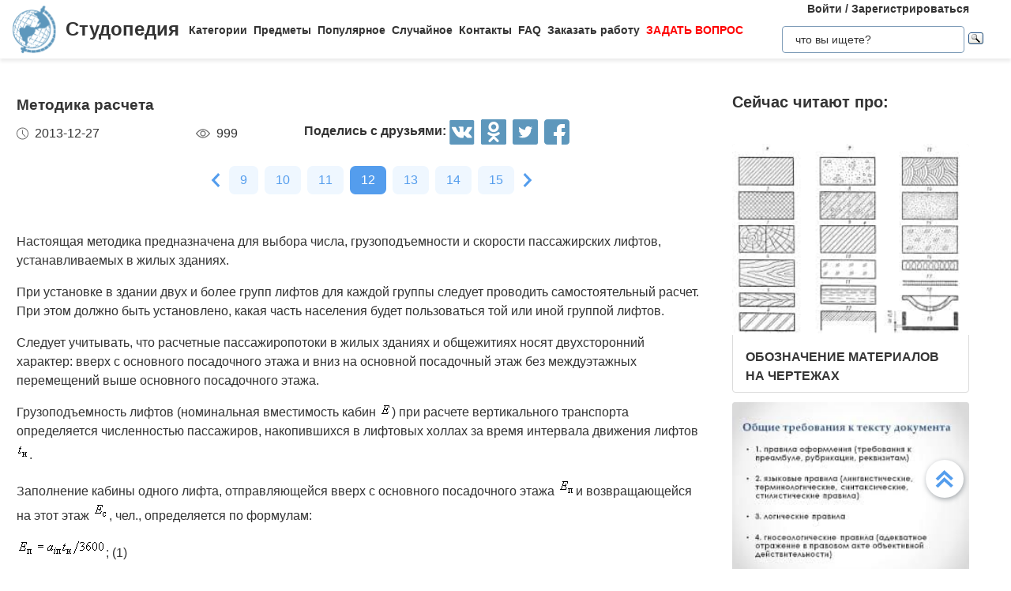

--- FILE ---
content_type: text/html
request_url: https://studopedia.ru/1_1172_metodika-rascheta.html
body_size: 17818
content:


<!doctype html>
<html lang="ru">
<head>
    <meta charset="UTF-8">
    <meta name="robots" content="index, follow"/>
    <meta name="viewport" content="width=device-width,initial-scale=1,minimum-scale=1">
	<meta name="description" content="При этом должно быть установлено, какая часть населения будет пользоваться той или иной группой лифтов">	
    <title>Методика расчета &#8212; Студопедия</title>
 
    <link rel="icon" href="https://studopedia.ru/logo.ico" type="image/x-icon">
    <link rel="shortcut icon" href="https://studopedia.ru/logo.ico" type="image/x-icon">
    <link rel="canonical" href="https://studopedia.ru/1_1172_metodika-rascheta.html">

<style>
html {line-height: 1.15; -webkit-text-size-adjust: 100%;} body {margin: 0;} main {display: block;} h1 {font-size: 1.2em; margin: 0.24em 0;} h2 {font-size: 1em; margin: 0.3em 0;} h3, h4 {font-size: 0.8em; margin: 0.25em 0;} h5 {font-size: 0.7em; margin: 0.2em 0;} a {background-color: transparent; text-decoration: none; color: inherit;} img {border-style: none;} nav {display: flex; align-items: center; padding: 0 16px; box-shadow: 0 4px 4px rgba(0, 0, 0, 0.07);} nav .logo {margin-right: 12px;} nav .link {position: relative; margin-top: 2px; padding: 24px 0;} nav .link:not(:last-child) {margin-right: 8px;} nav .search {margin-left: auto;} @media screen and (max-width: 1200px) {nav {padding: 8px 16px;} nav .link {width: 100%; text-align: center; order: 2; padding: 12px 0;} nav .link:not(:last-child) {margin-right: 0;}} .logo {display: inline-flex;} .logo .logo-inner-wrapper {display: flex; align-items: center; color: #333; font-family: "Days One", sans-serif; font-style: normal; font-weight: 600; font-size: 24px;} .logo img {width: 56px; margin-right: 12px;} .link a {font-weight: 600; color: #333; font-size: 14px; transition: color 0.3s ease-in-out;} .link a:hover {color: #5d97bc;} .dropdown-menu {display: flex; flex-direction: column; visibility: hidden; opacity: 0; position: absolute; z-index: 200; top: 100%; max-height: 400px; padding: 16px; background-color: #fff; cursor: auto; overflow: auto; margin-left: -30px; transition: all 0.2s ease-in-out; max-width: 300px; border: 1px solid #ededed; border-radius: 4px;} @media screen and (max-width: 1200px) {.dropdown-menu {right: 0; width: 100%; max-width: 100%; margin-left: 0; padding: 8px 0; background-color: #eee; text-align: left;}} .dropdown-menu-item {padding: 6px 16px; position: relative; cursor: pointer;} .dropdown-menu-item a {font-weight: 600; color: #333; font-size: 14px; transition: color 0.3s ease-in-out;} .dropdown-menu-item:hover a {color: #5d97bc;} .dropdown-menu-item:before {content: ""; visibility: visible; position: absolute; top: 0; left: -16px; display: block; width: 0; height: 100%; transition: all 0.2s ease-in-out;} @media screen and (max-width: 1200px) {.dropdown-menu-item:before {left: unset; right: 0;}} .dropdown-menu-item:hover:before {width: 6px; background-color: #5d97bc;} .search {display: flex; width: 100%; max-width: 360px; position: relative; padding: 16px 0;} .search input[type="text"], .search input[type="button"] {width: 100%; border: 1px solid #dbdbdb; border-radius: 4px; outline: none; padding: 8px 16px; min-height: 18px;} .search img {cursor: pointer; position: absolute; right: 8px; top: 50%; transform: translateY(-50%);} @media screen and (max-width: 1440px) {.search {max-width: 280px;}} @media screen and (max-width: 1200px) {.search {margin: 0; padding: 16px 16px;} .search img {right: 24px;}} .collapse-button {display: none; width: 32px; height: 32px; cursor: pointer; transition: opacity 0.2s ease-in-out; margin-left: auto;} .collapse-button img {width: 100%;} @media screen and (max-width: 1200px) {.collapse-button {display: block;}} .collapse-button:hover {opacity: 0.7;} .collapse-menu {display: inline-flex; flex-direction: row; flex-wrap: wrap; justify-content: flex-start; align-items: center; width: calc(100% - 220px); z-index: 200; background-color: #fff; transition: width 0.3s ease-in-out;} @media screen and (max-width: 1200px) {.collapse-menu {flex-direction: column; flex-wrap: nowrap; justify-content: flex-start; align-items: flex-start; position: absolute; top: 70px; right: 0; height: calc(100vh - 70px); box-shadow: 0 4px 4px rgba(0, 0, 0, 0.07); overflow-y: auto;} .collapse-menu.opened {width: 260px;} .collapse-menu.closed {width: 0;} .closed .search img {display: none;} .opened .search img {display: block;}}
.text a{ color: #077be1; text-decoration: underline; }
.text a:hover{ color: darkblue; text-decoration: none; }

.card{display:flex;flex-direction:column;flex-wrap:nowrap;justify-content:space-between;align-items:stretch;margin:0 16px 68px;max-width:384px;border-radius:4px;box-shadow:0 4px 5px rgba(0,0,0,.11);background-color:#fff}.card .card-text{color:#333;font-weight:600}.card .card-text a{text-decoration:none;color:inherit}.card .card-footer,.card .card-text{padding:8px 16px}.card>img,.card a>img{width:100%;max-height:192px;object-fit:cover}@media screen and (max-width:1200px){.card{max-width:320px;margin:0 24px 48px}}@media screen and (max-width:525px){.card{max-width:290px}}.card:last-child{margin-bottom:0}.card-text{max-height:80px}.card-text a{transition:color .2s ease-in-out}.card-text a:hover{color:#5d97bc}.card-date,.card-views{display:flex;flex-direction:row;flex-wrap:nowrap;justify-content:flex-start;align-items:stretch}.card-date img,.card-views img{margin-right:8px}.card-footer{justify-content:space-between;align-items:stretch;color:#555}.card-footer,.cards-section{display:flex;flex-direction:row;flex-wrap:wrap}.cards-section{justify-content:space-around;align-items:flex-start;margin:64px 0 0}@media screen and (max-width:1200px){.cards-section{justify-content:center}.cards-section .column{margin:0 24px 32px}}.ad-block{flex-wrap:nowrap;justify-content:center;align-items:center;margin:58px auto;max-width:1400px;height:auto}.ad-block,.best-words{display:flex;flex-direction:row;width:100%}.best-words{flex-wrap:wrap;justify-content:flex-start;align-items:stretch;margin:64px auto;max-width:840px}.best-words-inner-wrapper{display:flex;flex-direction:column;flex-wrap:nowrap;justify-content:flex-start;align-items:flex-start;margin:16px;width:fit-content;padding:8px 16px 10px;box-shadow:0 4px 15px rgba(0,0,0,.17);border-radius:12px;font-size:18px;font-weight:500;font-family:Roboto,sans-serif;background-color:#fff}.best-words-controls-wrapper{display:flex;flex-direction:row;flex-wrap:nowrap;justify-content:space-between;align-items:center;margin:4px 0 0 auto}.best-words-control{display:flex;flex-direction:row;flex-wrap:nowrap;justify-content:flex-start;align-items:flex-end;font-weight:400;font-size:14px}.best-words-control .best-words-controls-dislike,.best-words-control .best-words-controls-like{margin-right:8px}.best-words-control:not(:last-child){margin-right:16px}.best-words-controls-dislike,.best-words-controls-like{width:24px;height:24px;position:relative;cursor:pointer;transition:opacity,transform .2s ease-in-out}.best-words-controls-dislike img,.best-words-controls-like img{position:absolute;top:0;left:0;width:24px;height:24px}.best-words-controls-dislike:hover,.best-words-controls-like:hover{opacity:.7;transform:scale(1.1)}.best-words-controls-dislike img{top:unset;bottom:-6px}.footer{display:flex;flex-direction:row;flex-wrap:nowrap;justify-content:space-between;align-items:center;margin-top:80px;width:100%;min-height:240px;background-color:#263742}@media screen and (max-width:425px){.footer{flex-direction:column}}.footer-logo{display:block;margin-left:2%}.footer-logo img{width:120px}@media screen and (max-width:425px){.footer-logo{margin-top:24px}}.footer-like-block{margin-right:2%;font-size:18px;font-weight:500;color:#fff}.icons{margin:16px 0 0}.icons img{margin:0 8px 0 0;display:inline-block;width:32px;cursor:pointer;transition:opacity .2s ease-in-out}.icons img:hover{opacity:.7}@media screen and (max-width:660px){.icons img:hover{font-size:24px}}@media screen and (max-width:425px){.icons img:hover{font-size:24px; text-align:center}}.social-share{background:none!important;border:none!important;padding:0!important;margin:0!important;outline:none!important}.social-share:last-child img{margin-right:0}.pagination-container{display:flex;flex-direction:row;flex-wrap:wrap;justify-content:center;align-items:center;padding:8px 16px;margin:16px auto;width:100%}@media screen and (max-width:425px){.pagination-container{margin-left:-8px;margin-right:-8px;padding:8px 0}}.pagination-number{font-family:Roboto,sans-serif;font-weight:500;font-size:16px;text-align:center;padding:6px 14px;border-radius:7px;background-color:#eff7ff;color:#549ded;transition:opacity .2s ease-in-out;user-select:none;cursor:pointer;margin-bottom:8px}.pagination-number a,.pagination-number link{color:inherit;text-decoration:none}.pagination-number:not(:last-child){margin-right:8px}.pagination-number.active{background-color:#549ded;color:#fff}.paginantion-container-caret{width:18px;height:18px;cursor:pointer;transition:opacity .2s ease-in-out;margin-bottom:8px}.paginantion-container-caret img{width:18px;height:18px}.paginantion-container-caret:first-child{margin-right:8px}.paginantion-container-caret:hover,.pagination-number:hover{opacity:.8}.article-container{display:flex;flex-direction:row;flex-wrap:wrap;justify-content:flex-start;align-items:stretch;padding:0 21px;max-width:1400px;margin:40px auto 0}@media screen and (max-width:660px){.article-container{margin-top:24px}}.article-description,.article-info{display:flex;flex-direction:column;flex-wrap:nowrap;justify-content:flex-start;align-items:stretch}.article-description .ad-block,.article-info .ad-block{margin-top:0;height:auto}.article-description{width:100%;max-width:920px;margin-right:auto}.article-description .header{font-family:Montserrat,sans-serif;font-style:normal;font-weight:700;font-size:24px;margin-bottom:14px}@media screen and (max-width:425px){.article-description .header{font-size:24px}}.article-description .card-footer{max-width:320px;color:#333}.article-description .card-footer img{filter:brightness(.5)}.article-description .text{font-family:Merriweather,Georgia,sans-serif;font-size:16px}.article-description .text h1,.article-description .text h2,.article-description .text h3,.article-description .text h4{font-style:italic;font-family:Montserrat,sans-serif;color:#0f7cc6}.article-description a:hover{text-decoration:none}@media screen and (max-width:1200px){.article-description{max-width:64%}}@media screen and (max-width:1024px){.article-description{max-width:100%}}.article-image{margin:24px 0;max-width:800px;overflow:hidden}.article-image img{object-fit:contain;width:100%}.article-info{width:100%;max-width:332px}.article-info .header{font-family:Montserrat,sans-serif;font-weight:600;font-size:20px;margin-bottom:14px}@media screen and (max-width:490px){.article-info .header{text-align:center}}@media screen and (max-width:1024px){.article-info{max-width:100%;margin-left:auto;margin-right:auto}}.article-header{font-family:Roboto,sans-serif;font-weight:600;color:#353535;transition:color .2s ease-in-out}.article-header a{color:inherit;text-decoration:none;transition:color .2s ease-in-out}.article-header a:hover{color:#5d97bc}.img-preview{width:calc(100% + 34px);max-height:320px;position:relative;left:-17px;top:-9px}.img-preview,.img-preview img{border-top-left-radius:4px;border-top-right-radius:4px}.img-preview img{object-fit:contain;width:100%;height:100%}@media screen and (max-width:768px){.img-preview{min-height:unset}}.article-info-preview{margin-bottom:12px;margin-right:32px;max-width:320px;border:1px solid #dbdbdb;padding:8px 16px;border-radius:4px}.article-info-preview a{text-decoration:none}@media screen and (max-width:768px){.article-info-preview{max-width:200px;margin:0 24px 32px 0}}@media screen and (max-width:490px){.article-info-preview{max-width:300px;margin-left:0;margin-right:0}}.article-info-preview:hover .article-header{color:#5d97bc}@media screen and (max-width:1200px){.article-info-inner-wrapper{display:inherit;flex-direction:row;flex-wrap:wrap;justify-content:flex-start}.article-info-inner-wrapper .ad-block{height:auto}}@media screen and (max-width:490px){.article-info-inner-wrapper{justify-content:center}}.article-info-share-wrapper{display:flex;flex-wrap:wrap;align-items:center;justify-content:space-between;max-width:700px}.article-info-share-wrapper .icons{display:flex;align-items:inherit;margin:0}@media screen and (max-width:425px){.article-info-share-wrapper .icons{margin-top:16px;width:100%}}.article-info-share-wrapper .card-footer{min-width:280px}@media screen and (max-width:425px){.article-info-share-wrapper .card-footer{width:100%;max-width:100%}}@media screen and (max-width:425px){.article-info-share-wrapper{max-width:100%;width:100%;min-height:64px}}.icons-label{font-weight:600}.icons .icons-label{margin-top:-5px}@media screen and (max-width:425px){.icons .icons-label{margin-right:auto}}body,html{overflow-x:hidden;line-height:1.5}body{font-family:Montserrat,sans-serif;color:#333}.content{min-height:100vh}.intro{display:block;width:100%;height:780px;position:relative;background:url(images/main_img.cb16a3b11bfde52e7c7b6c12a1ffe462.png) no-repeat;background-size:cover}.intro .intro-image{display:block;width:100%;min-width:1024px;object-fit:cover}.intro .intro-text{position:absolute;top:33%;left:104px;max-width:800px}@media screen and (max-width:1024px){.intro .intro-text{max-width:560px}}@media screen and (max-width:525px){.intro .intro-text{max-width:300px;left:24px}}@media screen and (max-width:425px){.intro .intro-text{top:20%}}@media screen and (max-width:1024px){.intro{height:480px}}.intro-text{font-size:24px;font-weight:700;color:#ebebeb}@media screen and (max-width:1024px){.intro-text{font-size:18px}}.intro-text-header{font-size:60px}@media screen and (max-width:1024px){.intro-text-header{font-size:52px}}@media screen and (max-width:525px){.intro-text-header{font-size:40px}}.section{position:relative;overflow:hidden;padding-left:16px;padding-right:16px;padding-top:24px}.section-globe-bg{position:absolute;top:64px;left:-56px;transform:rotate(12deg)}.section-globe-bg-scaled{position:absolute;right:-80px;bottom:-20px;transform:scale(1.8) rotate(-60deg)}.section-inner-wrapper{display:flex;flex-wrap:wrap;margin:0 auto;max-width:1400px;justify-content:space-between}@media screen and (max-width:1200px){.section-inner-wrapper{justify-content:space-around}}.overview-column{display:flex;max-width:320px;flex-direction:column;color:#333;z-index:100}@media screen and (max-width:1200px){.overview-column{max-width:280px;margin:24px 16px}}@media screen and (max-width:1024px){.overview-column{flex-direction:row;align-items:flex-start;max-width:608px}}@media screen and (max-width:425px){.overview-column{flex-direction:column;align-items:center}}.overview-img{text-align:center;margin-bottom:14px}@media screen and (max-width:1024px){.overview-img{margin-right:24px;margin-bottom:0;padding-top:16px}.overview-img img{width:96px}}@media screen and (max-width:425px){.overview-img{margin-right:0;padding-top:0;margin-bottom:inherit}.overview-img img{width:80px}}@media screen and (max-width:1024px){.overview-responsive{flex-direction:column;align-items:center}}@media screen and (max-width:425px){.overview-responsive{flex-direction:row;justify-items:center}}.overview-column-header{color:#333;font-size:24px;font-weight:700;margin:0 0 32px}@media screen and (max-width:425px){.overview-column-header{text-align:center;font-size:18px}}.section-header{color:#333;font-size:32px;font-weight:700}@media screen and (max-width:425px){.section-header{font-size:24px}}.text-align-center{text-align:center}.w-100{width:100%}.mt-120{margin:120px 0 0}.row{display:flex;flex-direction:row;flex-wrap:nowrap;justify-content:space-between;align-items:stretch}.column{align-items:stretch}.column,.price-block{display:flex;flex-direction:column;flex-wrap:nowrap;justify-content:flex-start}.price-block{align-items:center;margin:120px 0 0;padding:64px 0;position:relative;background-color:#eff8ff}.price-block-image{position:absolute;left:140px;bottom:0}.price-block-header{color:#333;font-size:40px;font-weight:700;margin:0 0 0 100px}.price-block-header-emphasize{color:#5d97bc}.price-block-controls{display:flex;flex-direction:row;flex-wrap:nowrap;justify-content:space-between;align-items:flex-end;margin:24px 0 0 100px;width:100%;max-width:670px}.price-block-input{width:100%;padding:16px 0;max-width:400px;background:none;outline:none;border:none;border-bottom:1px solid #8c8c8c}.price-block-button{background:#5d97bc;border:1px solid #59abe0;box-sizing:border-box;border-radius:4px;color:#fff;font-weight:700;font-size:20px;width:184px;height:51px;cursor:pointer;transition:opacity .2s ease-in-out}.price-block-button:hover{opacity:.7}.pb-160{padding-bottom:160px}@media screen and (max-width:1200px){.pb-160{padding-bottom:0}}.mx-width-1300{max-width:1300px}.popular-section{padding-top:24px}@media screen and (max-width:1200px){.popular-section{margin-top:80px}}.mt-80{margin-top:80px}.highlight-bg{background-color:#f0f8ff}.scrollToTop{cursor:pointer;position:fixed;right:60px;bottom:90px;width:48px;height:48px;border-radius:50%;background-color:#fff;box-shadow:1px 2px 6px 0 #a0a5a9;transition:transform .2s ease-in-out;z-index:9999999999}.scrollToTop img{position:absolute;top:12px;left:12px}@media screen and (max-width:768px){.scrollToTop{right:8px}}.scrollToTop:hover{transform:scale(1.08)}.ya-site-form__input-text{padding:8px 16px!important;border-radius:4px!important;border:1px solid #dbdbdb!important}.ya-site-form__submit .ya-site-form__submit_type_image{margin-left:16px!important}@media screen and (max-width:525px){h1{font-size:20px;margin:0.34em 0}h2{font-size:18px;margin:0.3em 0}h3,h4{font-size:16px;margin:0.25em 0}h5{font-size:14px;margin:0.2em 0}}

.article-description {
  max-width: 70%; 
}

@media screen and (max-width: 1199px) {
  .article-description {
    max-width: 60%;
  }
}
@media screen and (max-width: 999px) {
  .article-description {
    max-width: 50%; 
  }
}



@media screen and (min-width: 1201px) {
  nav .link:hover .dropdown-menu,
  nav .link .dropdown-menu:hover {
    visibility: visible;
    opacity: 1;
  }

  .link .dropdown-menu {
    visibility: hidden;
    opacity: 0;
    transition: visibility 0s, opacity 0.2s ease-in-out;
  }
}
@media screen and (max-width: 1200px) {
  .link .dropdown-menu {
    visibility: hidden;
    opacity: 0;
    transition: visibility 0s, opacity 0.2s ease-in-out;
    max-height: 0; /* Скрываем содержимое */
    overflow: hidden; /* Отключаем прокрутку для скрытого меню */
  }

  .link.active .dropdown-menu {
    visibility: visible;
    opacity: 1;
    max-height: 300px; /* Устанавливаем максимальную высоту списка */
    overflow-y: auto; /* Включаем вертикальную прокрутку */
    overflow-x: hidden; /* Отключаем горизонтальную прокрутку */
  }

  .dropdown-menu::-webkit-scrollbar {
    width: 8px; /* Ширина полосы прокрутки */
  }

  .dropdown-menu::-webkit-scrollbar-thumb {
    background: #ccc; /* Цвет ползунка */
    border-radius: 4px; /* Закругление */
  }

  .dropdown-menu::-webkit-scrollbar-thumb:hover {
    background: #aaa; /* Цвет ползунка при наведении */
  }

  .dmit {
    margin: 10px;
  }
}




.search {
    display: flex;
    flex-direction: column;
    align-items: center;
	padding: 0;
	margin: 0; 
}
@media screen and (max-width: 1200px) {
    .search {
        width: 100%;
    }
    .auth-links {
        width: 100%;
        text-align: center;
        margin: 16px 0;
    }
	.collapse-menu {
		overflow-x: hidden; 
	}
}

img {
    max-width: 100%;
    height: auto;      
}
.auth-links {
    text-align: center;
    margin-bottom: 5px;
    font-size: 14px;
    font-weight: 600;
}

.auth-links a {
    color: #333;
    text-decoration: none;
    transition: color 0.3s ease-in-out;
}

.auth-links a:hover {
    color: #5d97bc;
}




.pagelink {  font-size:11pt; width: 60%; margin: 0 auto; text-align: center; }  
.pagelink a {
    text-decoration: none;
	background:#fff;
	border: solid 1px #AAE;
	text-align:center;
}

.pagelink a, .pagelink span {
    display: block;
    float: left;
    padding: 0.3em 0.5em;
    margin-right: 5px;
	margin-bottom: 5px;
	min-width:1em;
	text-align:center;
}

.pagelink .current {
    color: #fff;
	font-weight:bold;
	background:#81DAF5;
	border: solid 1px #AAE;

}
.pagelink .currentmob {
    color: #81DAF5;
	font-weight:bold;
	text-align:center;
	width: 80%; margin: 0 auto; text-align: center;
}

.pagelink .back_link {display: inline-block; position: absolute  ; border: 1px solid; padding: 3px; margin-top: 0px; text-decoration: none; left: 250px;}

.pagelink a:hover {color:#000; border: solid 1px #FE9A2E; 
text-shadow: 1px 1px 5px #FE9A2E, 0 0 0.1em #FE9A2E; /* Параметры тени */
}
.pagelink .next_link {display: inline-block; position: absolute  ; border: 1px solid; padding: 3px; margin-top: 0px; text-decoration: none; right: 100px;}

.pagelink .back_linkmob {display: inline-block; position: absolute  ; border: 1px solid; padding: 3px; margin-top: 0px; text-decoration: none; left: 5px;}

.pagelink a:hover {color:#000; border: solid 1px #FE9A2E; 
text-shadow: 1px 1px 5px #FE9A2E, 0 0 0.1em #FE9A2E; /* Параметры тени */
}
.pagelink .next_linkmob {display: inline-block; position: absolute  ; border: 1px solid; padding: 3px; margin-top: 0px; text-decoration: none; right: 5px;}

.adBanner {
    background-color: transparent;
    height: 1px;
    width: 1px;
}

.tableLink {
 width: 100%;
  border-collapse: collapse; padding: 10px;
  background-color: #F0FFFF; color: #202020; font-family: sans-serif;
  border-radius: 25px;
}
.tabletext a:hover { text-decoration: none; color: #202060;  }

.tabletext th, .tabletext td {
	border-radius: 10px; 
  padding: 20px; border: 1px solid #F0F0F0;  
}
.tableLink  p{margin: 20px; }

#divfix {
	height:300px;
	max-height:300px;	
}
#blockrekstudru4{max-height:500px;	}
</style>




<!-- Yandex.RTB -->
<script>window.yaContextCb=window.yaContextCb||[]</script>

 <script>

function saveClick(ocenka)
{
	
var  s = "1_1172_metodika-rascheta";
$.post("/blocks/saveclick.php", { s:s, ocenka:ocenka },
  function(data){
	if (data == "ok") {
		;
	} else { alert(data) }
  });
}
</script>

<script async type="text/javascript" src="//s.luxcdn.com/t/225892/360_light.js"></script>
</head>
<body>


 

   <nav>
      <div class="logo">
        <a href="https://studopedia.ru/" class="logo-inner-wrapper">
          <img src="/static/logo.svg" alt="" />
          Студопедия
        </a>
      </div>
      <div class="collapse-menu closed">
        <div class="link">
          <a href="#">Категории</a>
          <div class="dropdown-menu" id="categories">

<div class="dmit"><a href='/cat/Avto/'>Авто</a></div>
<div class="dmit"><a href='/cat/Avtomatizatsiya/'>Автоматизация</a></div>
<div class="dmit"><a href='/cat/Arkhitektura/'>Архитектура</a></div>
<div class="dmit"><a href='/cat/Astronomia/'>Астрономия</a></div>
<div class="dmit"><a href='/cat/Audit/'>Аудит</a></div>
<div class="dmit"><a href='/cat/Biologia/'>Биология</a></div>
<div class="dmit"><a href='/cat/Bukhgalteriya/'>Бухгалтерия</a></div>
<div class="dmit"><a href='/cat/Voennoe_delo/'>Военное дело</a></div>
<div class="dmit"><a href='/cat/Genetika/'>Генетика</a></div>
<div class="dmit"><a href='/cat/Geografiya/'>География</a></div>
<div class="dmit"><a href='/cat/Geologiya/'>Геология</a></div>
<div class="dmit"><a href='/cat/Gosudarstvo/'>Государство</a></div>
<div class="dmit"><a href='/cat/Dom/'>Дом</a></div>
<div class="dmit"><a href='/cat/SMI/'>Журналистика и СМИ</a></div>
<div class="dmit"><a href='/cat/Izobretatelstvo/'>Изобретательство</a></div>
<div class="dmit"><a href='/cat/Yazyki/'>Иностранные языки</a></div>
<div class="dmit"><a href='/cat/Informatika/'>Информатика</a></div>
<div class="dmit"><a href='/cat/Iskusstvo/'>Искусство</a></div>
<div class="dmit"><a href='/cat/Istoria/'>История</a></div>
<div class="dmit"><a href='/cat/Computer/'>Компьютеры</a></div>
<div class="dmit"><a href='/cat/Kulinariya/'>Кулинария</a></div>
<div class="dmit"><a href='/cat/Kultura/'>Культура</a></div>
<div class="dmit"><a href='/cat/Leksikologiya/'>Лексикология</a></div>
<div class="dmit"><a href='/cat/Literatura/'>Литература</a></div>
<div class="dmit"><a href='/cat/Logika/'>Логика</a></div>
<div class="dmit"><a href='/cat/Marketing/'>Маркетинг</a></div>
<div class="dmit"><a href='/cat/Matematika/'>Математика</a></div>
<div class="dmit"><a href='/cat/Mashinostroenie/'>Машиностроение</a></div>
<div class="dmit"><a href='/cat/Meditsina/'>Медицина</a></div>
<div class="dmit"><a href='/cat/Menedzhment/'>Менеджмент</a></div>
<div class="dmit"><a href='/cat/Metally-Svarka/'>Металлы и Сварка</a></div>
<div class="dmit"><a href='/cat/Mekhanika/'>Механика</a></div>
<div class="dmit"><a href='/cat/Muzyka/'>Музыка</a></div>
<div class="dmit"><a href='/cat/Naselenie/'>Население</a></div>
<div class="dmit"><a href='/cat/Obrazovanie/'>Образование</a></div>
<div class="dmit"><a href='/cat/OBZH/'>Охрана безопасности жизни</a></div>
<div class="dmit"><a href='/cat/OkhranaTruda/'>Охрана Труда</a></div>
<div class="dmit"><a href='/cat/Pedagogika/'>Педагогика</a></div>
<div class="dmit"><a href='/cat/Politika/'>Политика</a></div>
<div class="dmit"><a href='/cat/Pravo/'>Право</a></div>
<div class="dmit"><a href='/cat/Programmirovanie/'>Программирование</a></div>
<div class="dmit"><a href='/cat/Proizvodstvo/'>Производство</a></div>
<div class="dmit"><a href='/cat/Promyshlennost/'>Промышленность</a></div>
<div class="dmit"><a href='/cat/Psikhologiya/'>Психология</a></div>
<div class="dmit"><a href='/cat/Radio/'>Радио</a></div>
<div class="dmit"><a href='/cat/Regiliya/'>Регилия</a></div>
<div class="dmit"><a href='/cat/Svyaz/'>Связь</a></div>
<div class="dmit"><a href='/cat/Sotsiologiya/'>Социология</a></div>
<div class="dmit"><a href='/cat/Sport/'>Спорт</a></div>
<div class="dmit"><a href='/cat/Standartizatsiya/'>Стандартизация</a></div>
<div class="dmit"><a href='/cat/Stroitelstvo/'>Строительство</a></div>
<div class="dmit"><a href='/cat/Tehnologii/'>Технологии</a></div>
<div class="dmit"><a href='/cat/Torgovlya/'>Торговля</a></div>
<div class="dmit"><a href='/cat/Turizm/'>Туризм</a></div>
<div class="dmit"><a href='/cat/Fizika/'>Физика</a></div>
<div class="dmit"><a href='/cat/Fiziologiya/'>Физиология</a></div>
<div class="dmit"><a href='/cat/Filosofiya/'>Философия</a></div>
<div class="dmit"><a href='/cat/Finansy/'>Финансы</a></div>
<div class="dmit"><a href='/cat/Khimiya/'>Химия</a></div>
<div class="dmit"><a href='/cat/Khozyaystvo/'>Хозяйство</a></div>
<div class="dmit"><a href='/cat/Cherchenie/'>Черчение</a></div>
<div class="dmit"><a href='/cat/Ekologiya/'>Экология</a></div>
<div class="dmit"><a href='/cat/Ekonometrika/'>Эконометрика</a></div>
<div class="dmit"><a href='/cat/Ekonomika/'>Экономика</a></div>
<div class="dmit"><a href='/cat/Elektronika/'>Электроника</a></div>
<div class="dmit"><a href='/cat/Yurispundenktsiya/'>Юриспунденкция</a></div> 

          </div>
        </div>

        <div class="link">
          <a href="#">Предметы</a>
          <div class="dropdown-menu" id="subjects">
            <div class="dmit">
              <a href="/aviadvigatelestroenie.php">Авиадвигателестроения</a>
            </div>
            <div class="dmit">
              <a href="/adminpravo.php">Административное право</a>
            </div>
            <div class="dmit">
              <a href="/adminpravoby.php">Административное право Беларусии</a>
            </div>

            <div class="dmit">
              <a href="/algebra.php">Алгебра</a>
            </div>
            <div class="dmit">
              <a href="/arhitektura.php">Архитектура</a>
            </div>
            <div class="dmit">
              <a href="/bg.php">Безопасность жизнедеятельности</a>
            </div>
            <div class="dmit">
              <a href="/psiholog.php">Введение в профессию «психолог»</a>
            </div>
            <div class="dmit">
              <a href="/ekonomkultur.php">Введение в экономику культуры</a>
            </div>

            <div class="dmit">
              <a href="/mathematica.php">Высшая математика</a>
            </div>
            <div class="dmit">
              <a href="/geologia.php">Геология</a>
            </div>

            <div class="dmit">
              <a href="/geomorfologia.php">Геоморфология</a>
            </div>
            <div class="dmit">
              <a href="/gidroiogia.php">Гидрология и гидрометрии</a>
            </div>

            <div class="dmit">
              <a href="/gidrosystem.php">Гидросистемы и гидромашины</a>
            </div>
            <div class="dmit">
              <a href="/istoriyaukr.php">История Украины</a>
            </div>
            <div class="dmit">
              <a href="/culturology.php">Культурология</a>
            </div>
            <div class="dmit">
              <a href="/kulturologia.php">Культурология</a>
            </div>

            <div class="dmit">
              <a href="/logica.php">Логика</a>
            </div>

            <div class="dmit">
              <a href="/marketing.php">Маркетинг</a>
            </div>
            <div class="dmit">
              <a href="/mashinostroenie.php">Машиностроение</a>
            </div>
            <div class="dmit">
              <a href="/medpsiholog.php">Медицинская психология</a>
            </div>
            <div class="dmit">
              <a href="/menedjment.php">Менеджмент</a>
            </div>
            <div class="dmit">
              <a href="/svarka.php">Металлы и сварка</a>
            </div>
            <div class="dmit">
              <a href="/misi.php"
                >Методы и средства измерений<br />
                электрических величин</a
              >
            </div>
            <div class="dmit">
              <a href="/mirekonomika.php">Мировая экономика</a>
            </div>
            <div class="dmit">
              <a href="/nachertgeometria.php">Начертательная геометрия</a>
            </div>
            <div class="dmit">
              <a href="/osnekteor.php">Основы экономической теории</a>
            </div>
            <div class="dmit">
              <a href="/ohranatruda.php">Охрана труда</a>
            </div>
            <div class="dmit">
              <a href="/pojarnayataktika.php">Пожарная тактика</a>
            </div>

            <div class="dmit">
              <a href="/mishleniye.php">Процессы и структуры мышления</a>
            </div>

            <div class="dmit">
              <a href="/profpsihologia.php">Профессиональная психология</a>
            </div>
            <div class="dmit">
              <a href="/psihilogiya.php">Психология</a>
            </div>
            <div class="dmit">
              <a href="/psihologmened.php">Психология менеджмента</a>
            </div>

            <div class="dmit">
              <a href="/sfpip.php"
                >Современные фундаментальные и <br />прикладные исследования
                <br />в приборостроении</a
              >
            </div>

            <div class="dmit">
              <a href="/socialpsihol.php">Социальная психология</a>
            </div>
            <div class="dmit">
              <a href="/socfilosofiaproblem.php"
                >Социально-философская проблематика</a
              >
            </div>
            <div class="dmit">
              <a href="/sociologiya.php">Социология</a>
            </div>
            <div class="dmit">
              <a href="/statistic.php">Статистика</a>
            </div>
            <div class="dmit">
              <a href="/informatika.php">Теоретические основы информатики</a>
            </div>
            <div class="dmit">
              <a href="/teoravtoregul.php"
                >Теория автоматического регулирования</a
              >
            </div>
            <div class="dmit">
              <a href="/tever.php">Теория вероятности</a>
            </div>
            <div class="dmit">
              <a href="/transpravo.php">Транспортное право</a>
            </div>
            <div class="dmit">
              <a href="/turopetator.php">Туроператор</a>
            </div>
            <div class="dmit">
              <a href="/ugolovnoepravo.php">Уголовное право</a>
            </div>
            <div class="dmit">
              <a href="/ugolovproces.php">Уголовный процесс</a>
            </div>
            <div class="dmit">
              <a href="/upravsovremproiz.php"
                >Управление современным производством</a
              >
            </div>

            <div class="dmit">
              <a href="/fizika.php">Физика</a>
            </div>
            <div class="dmit">
              <a href="/fopi.php">Физические явления</a>
            </div>
            <div class="dmit">
              <a href="/filosofiya.php">Философия</a>
            </div>
            <div class="dmit">
              <a href="/holodustanov.php">Холодильные установки</a>
            </div>
            <div class="dmit">
              <a href="/ekologiya.php">Экология</a>
            </div>
            <div class="dmit">
              <a href="/ekonomika.php">Экономика</a>
            </div>
            <div class="dmit">
              <a href="/istoriyaekonomiki.php">История экономики</a>
            </div>
            <div class="dmit">
              <a href="/osnoviekonomiki.php">Основы экономики</a>
            </div>
            <div class="dmit">
              <a href="/ekonompred.php">Экономика предприятия</a>
            </div>
            <div class="dmit">
              <a href="/ekonomistor.php">Экономическая история</a>
            </div>
            <div class="dmit">
              <a href="/ekonomteor.php">Экономическая теория</a>
            </div>
            <div class="dmit">
              <a href="/ekonomanaliz.php">Экономический анализ</a>
            </div>
            <div class="dmit">
              <a href="/ekonomika-es.php">Развитие экономики ЕС</a>
            </div>
            <div class="dmit">
              <a href="/factors.php">Чрезвычайные ситуации</a>
            </div>
          </div>
        </div>
        <div class="link"><a href="/popularnie.php">Популярное</a></div>
       <div class="link"><a href="/random.php" rel="nofollow">Случайное</a></div> 
        <div class="link"><a href="/call.php" rel="nofollow">Контакты</a></div>
        <div class="link"><a href="/faq.php" rel="nofollow">FAQ</a></div>
		<div class="link"><a href="/zakaz.php" rel="nofollow">Заказать работу</a></div>
		<div class="link"><a href="/addvopros.php" rel="nofollow"><font color="red">ЗАДАТЬ ВОПРОС</font></a></div>
		


        <div class="search">
    <div class="auth-links" rel="nofollow">
        <a href="/login.php" rel="nofollow">Войти</a> / <a href="/register.php" rel="nofollow">Зарегистрироваться</a>
    </div>

<div class="ya-site-form ya-site-form_inited_no" data-bem="{&quot;action&quot;:&quot;https://studopedia.ru/search.php&quot;,&quot;arrow&quot;:false,&quot;bg&quot;:&quot;transparent&quot;,&quot;fontsize&quot;:14,&quot;fg&quot;:&quot;#000000&quot;,&quot;language&quot;:&quot;ru&quot;,&quot;logo&quot;:&quot;rb&quot;,&quot;publicname&quot;:&quot;Yandex Site Search #2280335&quot;,&quot;suggest&quot;:true,&quot;target&quot;:&quot;_self&quot;,&quot;tld&quot;:&quot;ru&quot;,&quot;type&quot;:3,&quot;usebigdictionary&quot;:true,&quot;searchid&quot;:2280335,&quot;input_fg&quot;:&quot;#333333&quot;,&quot;input_bg&quot;:&quot;#ffffff&quot;,&quot;input_fontStyle&quot;:&quot;normal&quot;,&quot;input_fontWeight&quot;:&quot;normal&quot;,&quot;input_placeholder&quot;:&quot;что вы ищете?&quot;,&quot;input_placeholderColor&quot;:&quot;#333333&quot;,&quot;input_borderColor&quot;:&quot;#7f9db9&quot;}"><form action="https://yandex.ru/search/site/" method="get" target="_self" accept-charset="utf-8"><input type="hidden" name="searchid" value="2280335"/><input type="hidden" name="l10n" value="ru"/><input type="hidden" name="reqenc" value=""/><input type="search" name="text" value=""/><input type="submit" value="Найти"/></form></div><style type="text/css">.ya-page_js_yes .ya-site-form_inited_no { display: none; }</style><script type="text/javascript">(function(w,d,c){var s=d.createElement('script'),h=d.getElementsByTagName('script')[0],e=d.documentElement;if((' '+e.className+' ').indexOf(' ya-page_js_yes ')===-1){e.className+=' ya-page_js_yes';}s.type='text/javascript';s.async=true;s.charset='utf-8';s.src=(d.location.protocol==='https:'?'https:':'http:')+'//site.yandex.net/v2.0/js/all.js';h.parentNode.insertBefore(s,h);(w[c]||(w[c]=[])).push(function(){Ya.Site.Form.init()})})(window,document,'yandex_site_callbacks');</script>



        </div>
      </div>
      <div class="collapse-button">
        <img src="/static/menu-icon.svg" alt="menu icon" />
      </div>
    </nav>






<div class="content article-container"><div class="article-description">   

<h1 class="main-header">Методика расчета</h1>


<div class="article-info-share-wrapper">
<div class="card-footer">
<div class="card-date"><img src=/images/clock.aa01c7d6401403753b69dcbe50aaac3d.svg alt="date image"> 2013-12-27</div>
<div class="card-views"><img src=/images/eye.007e08cae322776e30ce0d0bb37e2340.svg alt="views image"> 999</div>
</div>
<div class="icons"><div class="icons-label">Поделись с друзьями:&nbsp;</div>
<button class="social-share" data-title="Методика расчета &#8212; Студопедия" data-url="https://studopedia.ru/1_1172_metodika-rascheta.html" data-sharer="vk"><img src="images/dark-vk.71a586ff1b2903f7f61b0a284beb079f.svg" alt="vkontakte icon"></button> 
<button class="social-share" data-title="Методика расчета &#8212; Студопедия" data-url="https://studopedia.ru/1_1172_metodika-rascheta.html" data-sharer="okru"><img src="images/dark-odnoklas.810a90026299a2be30475bf15c20af5b.svg" alt="odnoklasniki icon"></button>
<button class="social-share" data-title="Методика расчета &#8212; Студопедия" data-url="https://studopedia.ru/1_1172_metodika-rascheta.html" data-sharer="twitter"><img src="images/dark-twitter.51e15b08a51bdf794f88684782916cc0.svg" alt="twitter icon"></button> 
<button class="social-share" data-title="Методика расчета &#8212; Студопедия" data-url="https://studopedia.ru/1_1172_metodika-rascheta.html" data-sharer="facebook"><img src="images/dark-fb.4725bc4eebdb65ca23e89e212ea8a0ea.svg" alt="facebook icon"></button> 
</div>
</div>



 <div class="pagination-container">
<div class="paginantion-container-caret"><a href="/1_1171_termini-i-opredeleniya.html"><img src="../images/caret-left.c509a6ae019403bf80f96bff00cd87cd.svg" ></a></div><a href="/1_1169_dragotsennosti-barokko.html" class="pagination-number">9</a><a href="/1_1170_zhenskiy-kostyum-epohi-rokoko.html" class="pagination-number">10</a><a href="/1_1171_termini-i-opredeleniya.html" class="pagination-number">11</a><a href="/1_1172_metodika-rascheta.html" class="pagination-number active">12</a><a href="/1_1173_II-osnovnie-rascheti-velichin-individualnogo-pozharnogo-riska.html" class="pagination-number">13</a><a href="/1_1174_znacheniya-intensivnosti-dvizheniya-lyudskogo-potoka.html" class="pagination-number">14</a><a href="/1_1175_kriterii-otsenki.html" class="pagination-number">15</a><div class="paginantion-container-caret"><a href="/1_1173_II-osnovnie-rascheti-velichin-individualnogo-pozharnogo-riska.html"><img src="../images/caret-right.6696d877b5de329b9afe170140b9f935.svg" ></a></div></div>
<script class='__lxGc__' type='text/javascript'>
((__lxGc__=window.__lxGc__||{'s':{},'b':0})['s']['_225892']=__lxGc__['s']['_225892']||{'b':{}})['b']['_702889']={'i':__lxGc__.b++};
</script>		<script class='__lxGc__' type='text/javascript'>
((__lxGc__=window.__lxGc__||{'s':{},'b':0})['s']['_225892']=__lxGc__['s']['_225892']||{'b':{}})['b']['_699946']={'i':__lxGc__.b++};
</script>
		
		
<div class="text"><p>Настоящая методика предназначена для выбора числа, грузоподъемности и скорости пассажирских лифтов, устанавливаемых в жилых зданиях.</p> <p>При установке в здании двух и более групп лифтов для каждой группы следует проводить самостоятельный расчет. При этом должно быть установлено, какая часть населения будет пользоваться той или иной группой лифтов.</p> <p>Следует учитывать, что расчетные пассажиропотоки в жилых зданиях и общежитиях носят двухсторонний характер: вверх с основного посадочного этажа и вниз на основной посадочный этаж без междуэтажных перемещений выше основного посадочного этажа.</p> <p>Грузоподъемность лифтов (номинальная вместимость кабин <img src="https://www.ok-t.ru/studopediaru/baza1/776080921377.files/image007.gif" />) при расчете вертикального транспорта определяется численностью пассажиров, накопившихся в лифтовых холлах за время интервала движения лифтов <img src="https://www.ok-t.ru/studopediaru/baza1/776080921377.files/image008.gif" />.</p> <p>Заполнение кабины одного лифта, отправляющейся вверх с основного посадочного этажа <img src="https://www.ok-t.ru/studopediaru/baza1/776080921377.files/image009.gif" />и возвращающейся на этот этаж <img src="https://www.ok-t.ru/studopediaru/baza1/776080921377.files/image010.gif" />, чел., определяется по формулам:</p> <p><img src="https://www.ok-t.ru/studopediaru/baza1/776080921377.files/image011.gif" />; (1)</p> <p><img src="https://www.ok-t.ru/studopediaru/baza1/776080921377.files/image012.gif" />, (2)</p> <p>где <img src="https://www.ok-t.ru/studopediaru/baza1/776080921377.files/image013.gif" />и <img src="https://www.ok-t.ru/studopediaru/baza1/776080921377.files/image014.gif" />- величины расчетных приведенных пиковых пассажиропотоков, поднимающихся вверх с основного посадочного этажа и опускающихся на основной посадочный этаж, чел.-ч;</p> <p><img src="https://www.ok-t.ru/studopediaru/baza1/776080921377.files/image008.gif" />- интервал движения лифтов, с.</p> <p><img src="https://www.ok-t.ru/studopediaru/baza1/776080921377.files/image015.gif" />; (3)</p> <p><img src="https://www.ok-t.ru/studopediaru/baza1/776080921377.files/image016.gif" />, (4)</p> <p>где 0,12 - коэффициент приведения пятиминутных пиковых пассажиропотоков к часовым;</p> <p><img src="https://www.ok-t.ru/studopediaru/baza1/776080921377.files/image017.gif" />и <img src="https://www.ok-t.ru/studopediaru/baza1/776080921377.files/image018.gif" />- показатели интенсивности пятиминутных пиковых пассажиропотоков, поднимающихся с основного посадочного этажа и возвращающихся на этот этаж, %;</p> <p><img src="https://www.ok-t.ru/studopediaru/baza1/776080921377.files/image019.gif" />- <a href="/13_42378_chislennost-naseleniya.html">численность населения</a>, пользующегося лифтами, чел.;</p> <p><img src="https://www.ok-t.ru/studopediaru/baza1/776080921377.files/image020.gif" />- номера этажей, население которых для перемещений с основного посадочного этажа и с верхних этажей на основной посадочный пользуется лифтами;</p> <p><img src="https://www.ok-t.ru/studopediaru/baza1/776080921377.files/image021.gif" />- номер верхнего заселенного этажа.</p> <p><a href="/12_140282_znacheniya-pokazateley-poluchennih-po-shkale.html">Значения показателей</a> интенсивности пятиминутных пиковых пассажиропотоков, %, для жилых зданий:</p> <p><img src="https://www.ok-t.ru/studopediaru/baza1/776080921377.files/image017.gif" />=4,95; <img src="https://www.ok-t.ru/studopediaru/baza1/776080921377.files/image018.gif" />=2,55.</p> <p>Интервал движения лифтов, определяющий уровень комфортности обслуживания пассажиров, оценивается как: <img src="https://www.ok-t.ru/studopediaru/baza1/776080921377.files/image022.gif" />60 с - повышенный, <img src="https://www.ok-t.ru/studopediaru/baza1/776080921377.files/image022.gif" />80 с - хороший, <img src="https://www.ok-t.ru/studopediaru/baza1/776080921377.files/image022.gif" />100 с - удовлетворительный, <img src="https://www.ok-t.ru/studopediaru/baza1/776080921377.files/image023.gif" />100 с - неудовлетворительный.</p> <p>В пределах требуемого уровня комфортности обслуживания пассажиров величина <img src="https://www.ok-t.ru/studopediaru/baza1/776080921377.files/image008.gif" />выбирается таким образом, чтобы значение <img src="https://www.ok-t.ru/studopediaru/baza1/776080921377.files/image009.gif" />было наибольшим при удовлетворении неравенства (5).</p> <p>В приложении Г СНиП 31-01 принят удовлетворительный уровень комфортности обслуживания пассажиров, т.е. интервал движения лифтов <img src="https://www.ok-t.ru/studopediaru/baza1/776080921377.files/image022.gif" />100 с.</p> <p>Вместимость кабины <img src="https://www.ok-t.ru/studopediaru/baza1/776080921377.files/image007.gif" />, чел., лифтов должна быть больше или равна заполнению кабины лифта на основном посадочном этаже</p> <p><img src="https://www.ok-t.ru/studopediaru/baza1/776080921377.files/image024.gif" />. (5)</p> <p>Если по расчету достаточно установить лифты грузоподъемностью 400 кг, то как минимум один из этих лифтов следует заменить на лифт грузоподъемностью 630 кг с размером кабины (ширина<img src="https://www.ok-t.ru/studopediaru/baza1/776080921377.files/image025.gif" />глубина) 1100х2100 или 2100х1100 мм.</p> <p>Число пассажирских лифтов <img src="https://www.ok-t.ru/studopediaru/baza1/776080921377.files/image026.gif" />, требующихся для установки в здании, определяется по формуле</p> <p><img src="https://www.ok-t.ru/studopediaru/baza1/776080921377.files/image027.gif" />, (6)</p> <p>где <img src="https://www.ok-t.ru/studopediaru/baza1/776080921377.files/image028.gif" />- время кругового рейса лифта, с.</p> <p>Полученное дробное число округляется до целого, округление до целого может производиться в сторону уменьшения в случаях, когда дробная часть не превышает 10% целой.</p> <p>Время кругового рейса пассажирского лифта <img src="https://www.ok-t.ru/studopediaru/baza1/776080921377.files/image028.gif" />, с, находится по формулам:</p> <p><img src="https://www.ok-t.ru/studopediaru/baza1/776080921377.files/image029.gif" />, (7)</p> <p>где <img src="https://www.ok-t.ru/studopediaru/baza1/776080921377.files/image030.gif" />- вероятная высота подъема лифта, м;</p> <p><img src="https://www.ok-t.ru/studopediaru/baza1/776080921377.files/image031.gif" />; (8)</p> <p><img src="https://www.ok-t.ru/studopediaru/baza1/776080921377.files/image032.gif" />; (9)</p> <p><img src="https://www.ok-t.ru/studopediaru/baza1/776080921377.files/image033.gif" />; (10)</p> <p><img src="https://www.ok-t.ru/studopediaru/baza1/776080921377.files/image034.gif" />; (11)</p> <p><img src="https://www.ok-t.ru/studopediaru/baza1/776080921377.files/image035.gif" />; (12)</p> <p><img src="https://www.ok-t.ru/studopediaru/baza1/776080921377.files/image036.gif" />, (13)</p> <p>где <img src="https://www.ok-t.ru/studopediaru/baza1/776080921377.files/image037.gif" />- путь, проходимый лифтом при разгоне до номинальной скорости и торможении от номинальной скорости до полной остановки, м;</p> <p><img src="https://www.ok-t.ru/studopediaru/baza1/776080921377.files/image038.gif" />- число вероятных остановок выше основного посадочного этажа за круговой рейс;</p> <p><img src="https://www.ok-t.ru/studopediaru/baza1/776080921377.files/image039.gif" />- время, затрачиваемое на разгон, торможение, пуск лифта, открывание и закрывание дверей, вход и выход пассажиров, с;</p> <p><img src="https://www.ok-t.ru/studopediaru/baza1/776080921377.files/image040.gif" />- высота подъема лифта от уровня пола основного посадочного этажа до уровня пола верхнего обслуживаемого этажа, м;</p> <p><img src="https://www.ok-t.ru/studopediaru/baza1/776080921377.files/image041.gif" />- коэффициент вероятной высоты подъема лифта (таблица Г.1);</p> <p><img src="https://www.ok-t.ru/studopediaru/baza1/776080921377.files/image042.gif" />и <img src="https://www.ok-t.ru/studopediaru/baza1/776080921377.files/image043.gif" />- число вероятных остановок лифта выше основного посадочного этажа при подъеме и спуске соответственно;</p> <p><img src="https://www.ok-t.ru/studopediaru/baza1/776080921377.files/image044.gif" />- число возможных остановок лифта выше основного посадочного этажа;</p> <p><img src="https://www.ok-t.ru/studopediaru/baza1/776080921377.files/image045.gif" />- затраты времени на разгон лифта до номинальной скорости <img src="https://www.ok-t.ru/studopediaru/baza1/776080921377.files/image046.gif" />, торможение от номинальной скорости до полной остановки, пуск лифта, открывание и закрывание дверей, с (таблица Г.2);</p> <p><img src="https://www.ok-t.ru/studopediaru/baza1/776080921377.files/image047.gif" />- затраты времени в круговом рейсе на вход пассажиров в кабину лифта и выход из нее, с;</p> <p><img src="https://www.ok-t.ru/studopediaru/baza1/776080921377.files/image048.gif" />- время входа или выхода одного пассажира, с (таблица Г.3).</p> <p>Таблица Г.1</p> <table > <tr> <td><img src="https://www.ok-t.ru/studopediaru/baza1/776080921377.files/image049.gif" /> </td> <td><img src="https://www.ok-t.ru/studopediaru/baza1/776080921377.files/image050.gif" />0,6 </td> <td>0,61-0,7 </td> <td>0,71-0,8 </td> <td>0,81-1 </td> </tr> <tr> <td><img src="https://www.ok-t.ru/studopediaru/baza1/776080921377.files/image041.gif" /> </td> <td>0,7 </td> <td>0,8 </td> <td>0,9 </td> <td>&nbsp; </td> </tr> </table> <p>Таблица Г.2</p> <table > <tr> <td><img src="https://www.ok-t.ru/studopediaru/baza1/776080921377.files/image046.gif" />, м/с </td> <td><img src="https://www.ok-t.ru/studopediaru/baza1/776080921377.files/image037.gif" />, м </td> <td><img src="https://www.ok-t.ru/studopediaru/baza1/776080921377.files/image045.gif" />, с </td> </tr> <tr> <td>&nbsp; </td> <td>&nbsp; </td> <td>&nbsp; </td> </tr> <tr> <td>1,6 </td> <td>2,5 </td> <td>&nbsp; </td> </tr> <tr> <td>2,5 </td> <td>4,5 </td> <td>&nbsp; </td> </tr> <tr> <td>&nbsp; </td> <td>&nbsp; </td> <td>&nbsp; </td> </tr> </table> <p>Таблица Г.3</p> <table > <tr> <td>Ширина дверного проема лифта, мм </td> <td><img src="https://www.ok-t.ru/studopediaru/baza1/776080921377.files/image048.gif" />, с </td> </tr> <tr> <td><img src="https://www.ok-t.ru/studopediaru/baza1/776080921377.files/image051.gif" />1000 </td> <td>1,5 </td> </tr> <tr> <td>1000 и более </td> <td>&nbsp; </td> </tr> </table> <p>Приложение Д</p> <p>(рекомендуемое)</p> <p>Рекомендуемые правила подсчета объема,</p> <p>общей площади жилого многоквартирного здания, площади квартир</p> <p>1. Правила подсчета площади помещений, площади застройки здания, а также этажности здания, необходимые для целей проектирования, установлены в СНиП 31-01. В данном Своде правил даются рекомендуемые правила подсчета показателей, необходимые для потребительской характеристики жилого здания и квартир.</p> <p>2. Строительный объем жилого здания определяется как сумма строительного объема выше отметки ±0,000 (надземная часть) и ниже этой отметки (подземная часть).</p> <p>Строительный объем надземной и подземной частей здания определяется в пределах ограничивающих наружных поверхностей с включением ограждающих конструкций, световых фонарей и других надстроек, начиная с отметки чистого пола каждой из частей здания, без учета выступающих архитектурных деталей и конструктивных элементов, козырьков, портиков, террас, балконов, объема проездов и пространства под зданием на опорах (в чистоте), подпольных каналов, а также проветриваемых подполий под зданиями, проектируемыми для строительства на вечномерзлых грунтах.</p> <p>3. Площадь жилого здания следует определять как сумму площадей этажей здания, измеренных в пределах внутренних поверхностей наружных стен.</p> <p>В площадь этажа включаются площади балконов, лоджий, террас и веранд, а также лестничных площадок и ступеней с учетом их площадей в уровне данного этажа.</p> <p>В площадь этажа не включается площадь проемов для лифтовых и других шахт.</p> <p>Площади подполья для проветривания здания, проектируемого для строительства на вечномерзлых грунтах, неэксплуатируемого чердака, технического подполья, технического чердака, внеквартирных <a href="/8_99540_opredelenie-i-klassifikatsiya-inzhenernih-setey.html">инженерных коммуникаций</a> с вертикальной (в каналах, шахтах) и горизонтальной (в межэтажном пространстве) разводкой, а также тамбуров, портиков, крылец, наружных открытых лестниц и пандусов в площадь здания не включаются.</p> <p>Эксплуатируемая кровля при подсчете общей площади здания приравнивается к площади террас.</p> <p>4. Площадь квартир определяют как сумму площадей отапливаемых помещений (жилых, подсобных и дополнительных) без учета неотапливаемых помещений (лоджий, балконов, веранд, террас, холодных кладовых и тамбуров).</p> <p>К жилым помещениям следует относить: спальни и общие комнаты (гостиные).</p> <p>К подсобным помещениям следует относить: кухню, кухню-нишу или кухонную зону в кухне-столовой, внутриквартирные коридоры, холлы, переднюю, санитарно-гигиенические помещения (ванную, душевую, уборную, совмещенный санузел), встроенные шкафы и кладовые.</p> <p>К дополнительным помещениям следует относить: постирочную, гардеробные, сауну, помещение для теплогенератора, столовую, детскую, игровую, кабинет, библиотеку и т.п.</p> <p>Площадь под маршем внутриквартирной лестницы при высоте от пола до низа выступающих конструкций 1,6 м и менее не включается в площадь помещений, где расположена лестница.</p> <p>Площадь, занимаемая печью и (или) камином, которые не являются декоративными, а входят в отопительную систему здания, в площадь помещений квартиры не включается.</p> <p>При определении площади помещения квартиры, расположенной в мансардном этаже, целесообразно учитывать площадь этого помещения с высотой потолка от 1,6 м* до 2,5 м - при углах наклона к горизонту до 45°, от 1,9 м до 2,5 м - при углах наклона к горизонту от 45° и более; площадь помещений при высоте менее 2,5 м учитывается с понижающим коэффициентом 0,7. При этом высота менее 2,5 м может быть не более чем на 50% площади этого помещения.</p> <p>_______________</p> <p>* Рекомендуемая в данном Своде правил начальная высота помещения, установленная исходя из условий комфорта, может не соответствовать начальной высоте, устанавливаемой правилами технической инвентаризации.</p> <p>Площади частей помещений, имеющих высоту менее 1,6 м при углах наклона потолка к горизонту 45° и более (или 1,9 м - при углах наклона к горизонту от 30° до 45°), не учитываются.</p> <p>5. Общую площадь квартиры определяют как сумму площадей ее отапливаемых помещений и встроенных шкафов, а также неотапливаемых помещений (лоджий, балконов, веранд и террас), подсчитываемых с понижающими коэффициентами, устанавливаемыми правилами технической инвентаризации.</p> <p>Приложение Е</p> <p>Иллюстрации</p> <p><img src="https://www.ok-t.ru/studopediaru/baza1/776080921377.files/image053.gif" /></p> <p>Рисунок Е.1</p> <p><img src="https://www.ok-t.ru/studopediaru/baza1/776080921377.files/image055.gif" /></p> <p>Рисунок Е.1а</p> <p><img src="https://www.ok-t.ru/studopediaru/baza1/776080921377.files/image057.gif" /></p> <p>Рисунок Е.2</p> <p><img src="https://www.ok-t.ru/studopediaru/baza1/776080921377.files/image059.gif" /></p> <p>Рисунок Е.3</p> <p><img src="https://www.ok-t.ru/studopediaru/baza1/776080921377.files/image061.gif" /></p> <p>Рисунок Е.4</p> <p><img src="https://www.ok-t.ru/studopediaru/baza1/776080921377.files/image063.gif" /></p> <p>Рисунок Е.5</p> <p><img src="https://www.ok-t.ru/studopediaru/baza1/776080921377.files/image065.gif" /></p> <p>Рисунок Е.6</p> <p><img src="https://www.ok-t.ru/studopediaru/baza1/776080921377.files/image067.gif" /></p> <p>Рисунок Е.7</p> <p><img src="https://www.ok-t.ru/studopediaru/baza1/776080921377.files/image069.gif" /></p> <p>Рисунок Е.8</p> <p><img src="https://www.ok-t.ru/studopediaru/baza1/776080921377.files/image071.gif" /></p> <p>Рисунок Е.9</p> <p><img src="https://www.ok-t.ru/studopediaru/baza1/776080921377.files/image073.gif" /></p> <p>Рисунок Е.10</p> <p><img src="https://www.ok-t.ru/studopediaru/baza1/776080921377.files/image075.gif" /></p> <p>Рисунок Е.11</p> <p><img src="https://www.ok-t.ru/studopediaru/baza1/776080921377.files/image077.gif" /></p> <p>Рисунок Е.12</p> <p><img src="https://www.ok-t.ru/studopediaru/baza1/776080921377.files/image079.gif" /></p> <p>Рисунок Е.13</p> <p><img src="https://www.ok-t.ru/studopediaru/baza1/776080921377.files/image081.gif" /></p> <p>Рисунок Е.14</p> <p><img src="https://www.ok-t.ru/studopediaru/baza1/776080921377.files/image083.gif" /></p> <p>Рисунок Е.15</p> <p><img src="https://www.ok-t.ru/studopediaru/baza1/776080921377.files/image085.gif" /></p> <p>Рисунок Е.16</p> <p><img src="https://www.ok-t.ru/studopediaru/baza1/776080921377.files/image087.gif" /></p> <p>Рисунок Е.17</p> <p><img src="https://www.ok-t.ru/studopediaru/baza1/776080921377.files/image089.gif" /></p> <p>Рисунок Е.18</p> <p><img src="https://www.ok-t.ru/studopediaru/baza1/776080921377.files/image091.gif" /></p> <p>Рисунок Е.19</p> <p><img src="https://www.ok-t.ru/studopediaru/baza1/776080921377.files/image093.gif" /></p> <p>Рисунок Е.20</p> <p><img src="https://www.ok-t.ru/studopediaru/baza1/776080921377.files/image095.gif" /></p> <p>Рисунок Е.21</p> <p><img src="https://www.ok-t.ru/studopediaru/baza1/776080921377.files/image097.gif" /></p> <p>Рисунок Е.22</p> <p><img src="https://www.ok-t.ru/studopediaru/baza1/776080921377.files/image099.gif" /></p> <p>Рисунок Е.23</p> <p><img src="https://www.ok-t.ru/studopediaru/baza1/776080921377.files/image101.gif" /></p> <p>Рисунок Е.24</p> <p><img src="https://www.ok-t.ru/studopediaru/baza1/776080921377.files/image103.gif" /></p> <p>Рисунок Е.25</p> <p><img src="https://www.ok-t.ru/studopediaru/baza1/776080921377.files/image105.gif" /></p> <p>Рисунок Е.26</p> <p>Текст документа сверен по:</p> <p>официальное издание</p> <p>М.: ФГУП ЦПП, 2005</p></div>

	 
	<script class='__lxGc__' type='text/javascript'>
	((__lxGc__=window.__lxGc__||{'s':{},'b':0})['s']['_225892']=__lxGc__['s']['_225892']||{'b':{}})['b']['_702893']={'i':__lxGc__.b++};
	</script>
	
<hr>
<div class="icons">
<p style="font-weight: 600;">
<button class="social-share" data-title="Методика расчета &#8212; Студопедия" data-url="https://studopedia.ru/1_1172_metodika-rascheta.html" data-sharer="vk"><img src="images/dark-vk.71a586ff1b2903f7f61b0a284beb079f.svg" alt="vkontakte icon"></button> 
<button class="social-share" data-title="Методика расчета &#8212; Студопедия" data-url="https://studopedia.ru/1_1172_metodika-rascheta.html" data-sharer="okru"><img src="images/dark-odnoklas.810a90026299a2be30475bf15c20af5b.svg" alt="odnoklasniki icon"></button>
<button class="social-share" data-title="Методика расчета &#8212; Студопедия" data-url="https://studopedia.ru/1_1172_metodika-rascheta.html" data-sharer="twitter"><img src="images/dark-twitter.51e15b08a51bdf794f88684782916cc0.svg" alt="twitter icon"></button> 
<button class="social-share" data-title="Методика расчета &#8212; Студопедия" data-url="https://studopedia.ru/1_1172_metodika-rascheta.html" data-sharer="facebook"><img src="images/dark-fb.4725bc4eebdb65ca23e89e212ea8a0ea.svg" alt="facebook icon"></button> 
</div>
</p>
<hr>

<div class="ya-site-form ya-site-form_inited_no" data-bem="{&quot;action&quot;:&quot;https://studopedia.ru/search.php&quot;,&quot;arrow&quot;:false,&quot;bg&quot;:&quot;transparent&quot;,&quot;fontsize&quot;:14,&quot;fg&quot;:&quot;#000000&quot;,&quot;language&quot;:&quot;ru&quot;,&quot;logo&quot;:&quot;rb&quot;,&quot;publicname&quot;:&quot;Yandex Site Search #2280335&quot;,&quot;suggest&quot;:true,&quot;target&quot;:&quot;_self&quot;,&quot;tld&quot;:&quot;ru&quot;,&quot;type&quot;:3,&quot;usebigdictionary&quot;:true,&quot;searchid&quot;:2280335,&quot;input_fg&quot;:&quot;#333333&quot;,&quot;input_bg&quot;:&quot;#ffffff&quot;,&quot;input_fontStyle&quot;:&quot;normal&quot;,&quot;input_fontWeight&quot;:&quot;normal&quot;,&quot;input_placeholder&quot;:&quot;что вам нужно еще найти?&quot;,&quot;input_placeholderColor&quot;:&quot;#333333&quot;,&quot;input_borderColor&quot;:&quot;#7f9db9&quot;}"><form action="https://yandex.ru/search/site/" method="get" target="_self" accept-charset="utf-8"><input type="hidden" name="searchid" value="2280335"/><input type="hidden" name="l10n" value="ru"/><input type="hidden" name="reqenc" value=""/><input type="search" name="text" value=""/><input type="submit" value="Найти"/></form></div><style type="text/css">.ya-page_js_yes .ya-site-form_inited_no { display: none; }</style><script type="text/javascript">(function(w,d,c){var s=d.createElement('script'),h=d.getElementsByTagName('script')[0],e=d.documentElement;if((' '+e.className+' ').indexOf(' ya-page_js_yes ')===-1){e.className+=' ya-page_js_yes';}s.type='text/javascript';s.async=true;s.charset='utf-8';s.src=(d.location.protocol==='https:'?'https:':'http:')+'//site.yandex.net/v2.0/js/all.js';h.parentNode.insertBefore(s,h);(w[c]||(w[c]=[])).push(function(){Ya.Site.Form.init()})})(window,document,'yandex_site_callbacks');</script>


<!-- Яндекс поиск -->


<div class="pagination-container">
<div class="paginantion-container-caret"><a href="/1_1171_termini-i-opredeleniya.html"><img src="../images/caret-left.c509a6ae019403bf80f96bff00cd87cd.svg" ></a></div><a href="/1_1169_dragotsennosti-barokko.html" class="pagination-number">9</a><a href="/1_1170_zhenskiy-kostyum-epohi-rokoko.html" class="pagination-number">10</a><a href="/1_1171_termini-i-opredeleniya.html" class="pagination-number">11</a><a href="/1_1172_metodika-rascheta.html" class="pagination-number active">12</a><a href="/1_1173_II-osnovnie-rascheti-velichin-individualnogo-pozharnogo-riska.html" class="pagination-number">13</a><a href="/1_1174_znacheniya-intensivnosti-dvizheniya-lyudskogo-potoka.html" class="pagination-number">14</a><a href="/1_1175_kriterii-otsenki.html" class="pagination-number">15</a><div class="paginantion-container-caret"><a href="/1_1173_II-osnovnie-rascheti-velichin-individualnogo-pozharnogo-riska.html"><img src="../images/caret-right.6696d877b5de329b9afe170140b9f935.svg" ></a></div></div><table class="tableLink" width="100%">
  <tbody>
    <tr>
        <td>
		<!--<p><strong>Рекомендуем для прочтения:</strong></p>--> 
		<p>
		<!-- Yandex Native Ads C-A-2158822-11 -->
<div id="yandex_rtb_C-A-2158822-11"></div>
<script>window.yaContextCb.push(()=>{
  Ya.Context.AdvManager.renderWidget({
    renderTo: 'yandex_rtb_C-A-2158822-11',
    blockId: 'C-A-2158822-11'
  })
})</script>
</p></td>
    </tr>
  </tbody>
</table>



<script async type='text/javascript' src='//s.luxcdn.com/t/225892/360_light.js'></script>
<script class='__lxGc__' type='text/javascript'>
((__lxGc__=window.__lxGc__||{'s':{},'b':0})['s']['_225892']=__lxGc__['s']['_225892']||{'b':{}})['b']['_715591']={'i':__lxGc__.b++};
</script>﻿

<div class="ad-block">



 


</div>

</div>

<div class="scrollToTop" id="scrollToTop"><img src="/images/double_arrow.ddfb77fd5d51d629ac13a8d475018103.svg" alt="double arrow"></div>
<div class="article-info">
<div class="header">Сейчас читают про:</div>

<div class="article-info-inner-wrapper">



<br>
<script class='__lxGc__' type='text/javascript'>
((__lxGc__=window.__lxGc__||{'s':{},'b':0})['s']['_225892']=__lxGc__['s']['_225892']||{'b':{}})['b']['_682239']={'i':__lxGc__.b++};
</script>
<div class="article-info-preview"><div class="img-preview"><img src="https://studopedia.ru/imagesArt/94.jpg" alt="article image"></div>
<div class="article-header"><a href="https://studopedia.ru/3_65153_oboznachenie-materialov-na-chertezhah.html">ОБОЗНАЧЕНИЕ МАТЕРИАЛОВ НА ЧЕРТЕЖАХ</a></div></div>
<div class="article-info-preview"><div class="img-preview"><img src="https://studopedia.ru/imagesArt/95.jpg" alt="article image"></div>
<div class="article-header"><a href="https://studopedia.ru/3_66346_trebovaniya-k-tekstu-dokumenta.html">Требования к тексту документа</a></div></div>
<div class="article-info-preview"><div class="img-preview"><img src="https://studopedia.ru/imagesArt/99.jpg" alt="article image"></div>
<div class="article-header"><a href="https://studopedia.ru/3_78009_konstanta-himicheskogo-ravnovesiya.html">Константа химического равновесия</a></div></div>
<div class="article-info-preview"><div class="img-preview"><img src="https://studopedia.ru/imagesArt/100.jpg" alt="article image"></div>
<div class="article-header"><a href="https://studopedia.ru/3_81704_tipi-organizatsionnih-struktur-upravleniya.html">Типы организационных структур управления</a></div></div>
<div class="article-info-preview"><div class="img-preview"><img src="https://studopedia.ru/imagesArt/108.jpg" alt="article image"></div>
<div class="article-header"><a href="https://studopedia.ru/4_9424_lektsiya--poluprovodnikovie-pribori-tranzistori.html">Полупроводниковые приборы. Транзисторы</a></div></div>
<div class="article-info-preview"><div class="img-preview"><img src="https://studopedia.ru/imagesArt/109.jpg" alt="article image"></div>
<div class="article-header"><a href="https://studopedia.ru/4_9892_konstitutsionno-pravovie-normi-ponyatie-osobennosti-i-vidi.html">Конституционно-правовые нормы: понятие, особенности и виды</a></div></div>
<div class="article-info-preview"><div class="img-preview"><img src="https://studopedia.ru/imagesArt/152.jpg" alt="article image"></div>
<div class="article-header"><a href="https://studopedia.ru/2_130329_evolyutsiya-chelovek.html">Самый сильный аргумент, почему эволюция человека не могла быть</a></div></div>


	<br>
	<script class='__lxGc__' type='text/javascript'>
	((__lxGc__=window.__lxGc__||{'s':{},'b':0})['s']['_225892']=__lxGc__['s']['_225892']||{'b':{}})['b']['_702892']={'i':__lxGc__.b++};
	</script>


	
</div>
</div>




<div class="footer"><div class="footer-logo">
<a href="https://studopedia.ru/" ><img src="images/white-logo.5051c226902c064f3556204a8f404c54.svg" alt="footer logo image"></a></div>

<div class="best-words-inner-wrapper">

<noindex>Будьте строги к себе и мягки к другим. Так вы оградите себя от людской неприязни. © Конфуций ==> <a href='/words/'>читать все изречения...</a> </noindex><div class="best-words-controls-wrapper"><div class="best-words-control"><span class="best-words-controls-like">
<a href="/words/goloswords.php?i=1172&n=1&id=103&v=1"><img src=images/like.3132636313a122b622052bd7158b3951.svg alt="like icon"></a> </span>8542</div>
<div class="best-words-control"><span class="best-words-controls-dislike">
<a href="/words/goloswords.php?i=1172&n=1&id=103&v=2"><img src=images/dislike.f4cf8051a11656c74d1679e98a064a00.svg alt="like icon"></a> </span>8248</div></div></div>
<div class="footer-like-block">
<div>Понравился сайт? Поделись им с друзьями:</div><div class="icons">
<button class="social-share" data-title="Studopedia" data-url="https://studopedia.ru" data-sharer="facebook"><img src="images/white-fb.87e771fee9c555fa78687ec0f06813f5.svg" alt="facebook icon"></button> 
<button class="social-share" data-title="Studopedia" data-url="https://studopedia.ru" data-sharer="vk"><img src="images/white-vk.080e5c0ec0ffc86c18d89755676e4e87.svg" alt="vkontakte icon"></button> 
<button class="social-share" data-title="Studopedia" data-url="https://studopedia.ru" data-sharer="twitter"><img src="images/white-twitter.0793d79e4e2f5ae2adc568d5f2fec4ea.svg" alt="twitter icon"></button> 
<button class="social-share" data-title="Studopedia" data-url="https://studopedia.ru" data-sharer="okru"><img src="images/white-odnoklas.f55b592af685b453e79227a7346ae48c.svg" alt="odnoklasniki icon"></button>
</div>
</div>
</div>



<script type="text/javascript"><!--
new Image().src = "//counter.yadro.ru/hit?r"+
escape(document.referrer)+((typeof(screen)=="undefined")?"":
";s"+screen.width+"*"+screen.height+"*"+(screen.colorDepth?
screen.colorDepth:screen.pixelDepth))+";u"+escape(document.URL)+
";"+Math.random();//-->
</script>

<script>
(() => {
  const collapseButton = document.querySelector(".collapse-button");
  const collapseMenu = document.querySelector(".collapse-menu");

  const toggleMenu = () => {
    collapseMenu.classList.toggle("opened");
    collapseMenu.classList.toggle("closed");
  };

  collapseButton.addEventListener("click", (event) => {
    event.stopPropagation(); // Предотвращает всплытие события клика на документ
    toggleMenu();
  });
})();

document.querySelectorAll('.link > a[href="#"]').forEach(function (link) {
  link.addEventListener('click', function (e) {
    e.preventDefault(); // Предотвращает переход для ссылок с href="#"
    e.stopPropagation(); // Останавливает всплытие
    const parent = this.parentElement;
    parent.classList.toggle('active'); // Переключаем класс active для выпадающих меню
  });
});


</script>



 <!-- Google Analytics counter -->
    <script>
    window ['gtag_enable_tcf_support'] = true;
    </script>
    
    <!-- Global site tag (gtag.js) - Google Analytics -->
    <script async src="https://www.googletagmanager.com/gtag/js?id=UA-34584527-2"></script>
    <script>
      window.dataLayer = window.dataLayer || [];
      function gtag(){dataLayer.push(arguments);}
      gtag('js', new Date());

      gtag('config', 'UA-34584527-2');
    </script>
  <!-- Google Analytics counter -->
  
  <!-- Yandex.Metrika counter -->
<script type="text/javascript" >
   (function(m,e,t,r,i,k,a){m[i]=m[i]||function(){(m[i].a=m[i].a||[]).push(arguments)};
   m[i].l=1*new Date();k=e.createElement(t),a=e.getElementsByTagName(t)[0],k.async=1,k.src=r,a.parentNode.insertBefore(k,a)})
   (window, document, "script", "https://mc.yandex.ru/metrika/tag.js", "ym");

   ym(87143999, "init", {
        clickmap:true,
        trackLinks:true,
        accurateTrackBounce:true
   });
</script>
<noscript><div><img src="https://mc.yandex.ru/watch/87143999" style="position:absolute; left:-9999px;" alt="" /></div></noscript>
<!-- /Yandex.Metrika counter -->




<script src="https://yandex.ru/ads/system/context.js" async></script>


<script defer src="https://eduforms.org/partnersforms/widget/?component=copyPaste&subComponent=2&ref=96efe5b94400ecf1"></script>

</body>
</html>



--- FILE ---
content_type: image/svg+xml
request_url: https://studopedia.ru/images/eye.007e08cae322776e30ce0d0bb37e2340.svg
body_size: 488
content:
<svg width="18" height="18" viewBox="0 0 18 18" fill="none" xmlns="http://www.w3.org/2000/svg">
<path d="M17.8856 8.64989C17.7248 8.42992 13.8934 3.26373 8.99991 3.26373C4.10647 3.26373 0.274852 8.42992 0.114223 8.64968C-0.0380743 8.85837 -0.0380743 9.14141 0.114223 9.3501C0.274852 9.57007 4.10647 14.7363 8.99991 14.7363C13.8934 14.7363 17.7248 9.57004 17.8856 9.35028C18.0381 9.14162 18.0381 8.85837 17.8856 8.64989ZM8.99991 13.5494C5.39537 13.5494 2.27345 10.1205 1.3493 8.99959C2.27226 7.87765 5.38764 4.45054 8.99991 4.45054C12.6043 4.45054 15.726 7.87884 16.6505 9.0004C15.7276 10.1223 12.6122 13.5494 8.99991 13.5494Z" fill="#CFCFCF"/>
<path d="M8.99991 5.43958C7.03671 5.43958 5.43945 7.03683 5.43945 9.00003C5.43945 10.9632 7.03671 12.5605 8.99991 12.5605C10.9631 12.5605 12.5604 10.9632 12.5604 9.00003C12.5604 7.03683 10.9631 5.43958 8.99991 5.43958ZM8.99991 11.3736C7.69104 11.3736 6.6263 10.3089 6.6263 9.00003C6.6263 7.6912 7.69108 6.62642 8.99991 6.62642C10.3087 6.62642 11.3735 7.6912 11.3735 9.00003C11.3735 10.3089 10.3088 11.3736 8.99991 11.3736Z" fill="#CFCFCF"/>
</svg>
